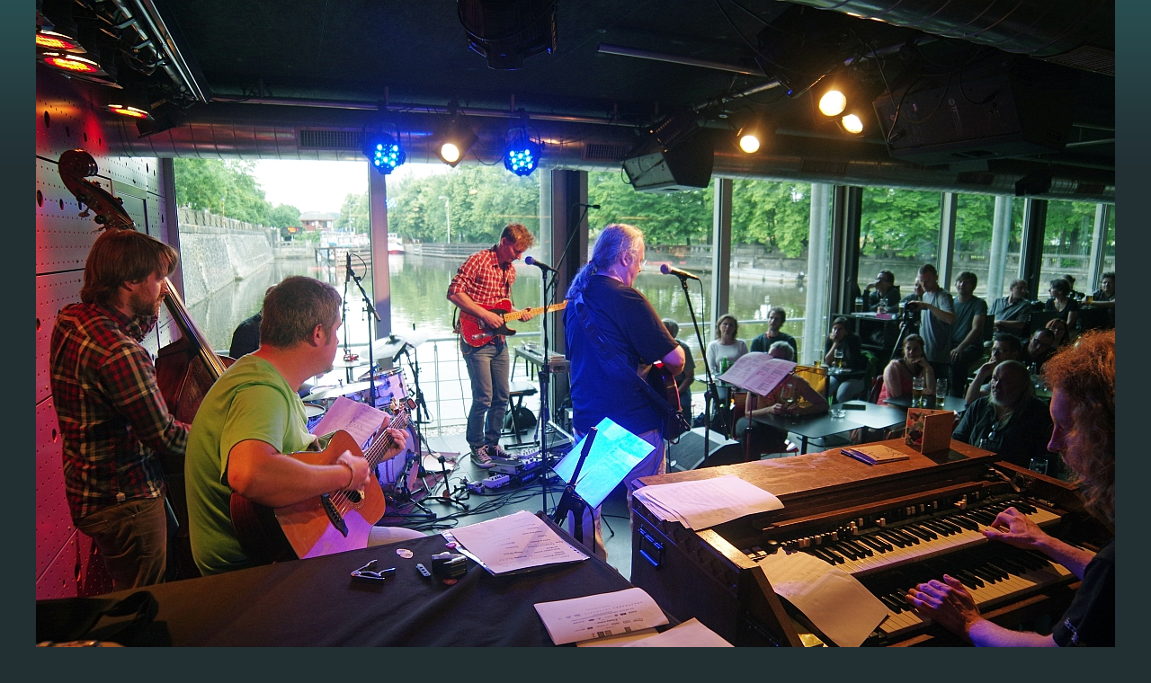

--- FILE ---
content_type: text/html; charset=UTF-8
request_url: https://www.petrlinhart.cz/fotoalbum/-----koncerty-s-kapelou-29-saiten/praha--jazzdock--uvitani-rozhledny-podruhe--8.6.2015/imgp7163.-.html
body_size: 835
content:
<?xml version="1.0" encoding="utf-8"?>
<!DOCTYPE html PUBLIC "-//W3C//DTD XHTML 1.0 Transitional//EN" "http://www.w3.org/TR/xhtml1/DTD/xhtml1-transitional.dtd">
<html lang="cs" xml:lang="cs" xmlns="http://www.w3.org/1999/xhtml">

    <head>

        <meta http-equiv="content-type" content="text/html; charset=utf-8" />
        <meta name="description" content="Petr Linhart, hudební skladatel, textař, zpěvák, kytarista, poutník a krajinář" />
        <meta name="keywords" content="sudety,krajina,folk,pověst,vlastivěda,místa,výlet,turistika" />
        <meta name="robots" content="all,follow" />
        <meta name="author" content="<!--/ u_author /-->" />
        <link rel="stylesheet" href="/style.1676967437.1.css" type="text/css" />
        
        <script type="text/javascript" src="https://www004.estranky.cz/user/js/index.js" id="index_script" ></script>
        <title>
            Petr Linhart *** landscape folk
        </title>

        <style>
          body {margin: 0px; padding: 0px;}
        </style>
    </head>
<body>
    <script language="JavaScript" type="text/javascript">
    <!--
      index_setCookieData('index_curr_fullphoto', 1809);
    //-->
  </script>
  <a href="javascript: close();"><img src="/img/original/1809/imgp7163.jpg" border="0" alt="IMGP7163" width="1200" height="798"></a>

<!-- NO GEMIUS -->
</body>
</html>
